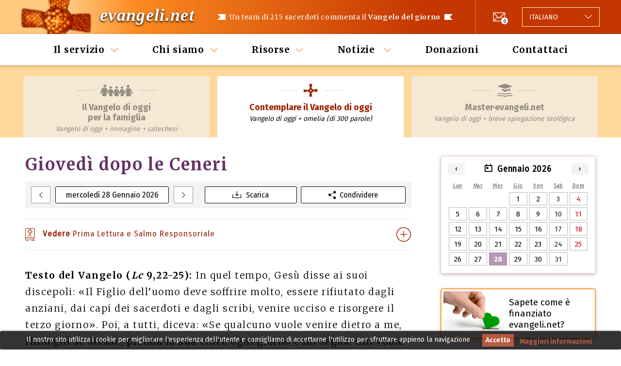

--- FILE ---
content_type: text/html; charset=utf-8
request_url: https://evangeli.net/vangelo/giorno/II_02
body_size: 7962
content:
<!DOCTYPE html PUBLIC "-//W3C//DTD XHTML 1.0 Transitional//EN" "http://www.w3.org/TR/xhtml1/DTD/xhtml1-transitional.dtd">
<html xmlns="http://www.w3.org/1999/xhtml" lang="it" xml:lang="it">
<head>
	<title>Giorno. Contemplare il Vangelo di oggi</title>
	<meta name="viewport" content="width=device-width, initial-scale=1.0, maximum-scale=1.0, user-scalable=no" />
	<meta http-equiv="content-type" content="text/html; charset=UTF-8" />
	<meta http-equiv="content-language" content="it" />
	<meta name="title" content="Giorno. Contemplare il Vangelo di oggi" />
	<meta name="keywords" content="Vangelo del giorno, Vangelo di oggi, omelie cattoliche, predica, vangelo, e-mail" />
	<meta name="description" content="Un team di 215 sacerdoti commenta il Vangelo del giorno. Invio ogni giorno per e-mail." />
	<meta name="robots" content="all" />
	<meta name="distribution" content="world" />
	<meta name="verify-v1" content="4KBN2eNFd1duiwKzT5FG2QTfFTCu1I+wgkuTdAXl898=" />
	
			<meta property="og:title" content="Giovedì dopo le Ceneri (Lc 9,22-25)" />
				<meta property="og:description" content="Abbracciato alla sua croce, Gesù segue la Volontà del Padre. Noi, portando la nostra, lo seguiamo nel suo Via Crucis" />
		<meta property="og:image" content="https://evangeli.net/_static/img/thumbnail.png" />
	<meta property="og:type" content="website" />
	<meta property="fb:app_id" content="254707844645575" />

	<link rel="icon" type="image/x-icon" href="/favicon.ico" />
	<link href="/_static/css/main.css?v=e4b645a1054d61abdc63c27bcdbb7bc4" rel="stylesheet" type="text/css" media="screen" />
	<link rel="stylesheet" type="text/css" href="https://fonts.googleapis.com/css?family=Kreon">
	<script src="https://ajax.googleapis.com/ajax/libs/jquery/1.9.1/jquery.min.js" type="text/javascript"></script>
	<script src="/_static/js/bootstrap/bootstrap.bundle.min.js" type="text/javascript"></script>
		<link rel="canonical" href="https://evangeli.net/vangelo/giorno/II_02" />
	<meta property="og:url" content="https://evangeli.net/vangelo/giorno/II_02" />
	<script src="/_static/js/main.js?v=e4b645a1054d61abdc63c27bcdbb7bc4" type="text/javascript"></script>

										<link rel="stylesheet" type="text/css" href="/_frontend/build/static/css/main.fdc23fe9.chunk.css">
					 		</head>
<body>
<div id="cookieslaw" class="cookieslaw">
	<div class="cookieslaw_container">
		<div class="cookieslaw_message"><p>Il nostro sito utilizza i cookie per migliorare l'esperienza dell'utente e consigliamo di accettarne l'utilizzo per sfruttare appieno la navigazione</p></div>
		<div class="cookieslaw_button_container">
			<div>
				<span id="cookieslaw_accept" class="cookieslaw_btn" onclick="javascript:closeinfo();">Accetto</span>
			</div>
			<div>
				<a id="cookieslaw_info" class="cookieslaw_btn" target="_blank" href="/vangelo/politica-cookie">
				Maggiori informazioni
				</a>
			</div>
		</div>
	</div>
</div>
<div id="content">

	<div id="header">
    <div class="content">
        <div class="div_logo">
    <h1>
                                <a class="title" title="Contemplare il Vangelo di oggi" href="/vangelo">evangeli.net</a>
    </h1>
</div>        <div id="main_message">
    <h1>Un team di 215 sacerdoti commenta il <strong>Vangelo del giorno</strong></h1>
    <h2><strong>213 sacerdoti</strong> commenti il Vangelo del giorno</h2>
</div>        <div id="header-actions">
                <div id="newsletter">
        <div class="newsletter-icon">
            <a href="/vangelo/storico/newsletter" class="icon-envelope-number"><span>0</span></a>
        </div>
    </div>
            <div id="menu-button">
    <button class="burger-icon" data-toggle="collapse" data-target="#menu-wrapper" role="button" aria-expanded="false" aria-controls="menu-wrapper">
        <span></span>
        <span></span>
        <span></span>
    </button>
</div>            <div class="language_selector btn-group dropup">
    <button type="button" class="dropdown-toggle" data-toggle="dropdown" aria-haspopup="true" aria-expanded="false">
                                                                                                                                                                                                                                                                <span class="language">
                                        <span class="lang-text">Linguaggio:</span>
                    <span class="lang-name">Italiano</span>
                </span>
    </button>
    <div class="dropdown-menu">
        <div class="list-group">
                                                                                            <a
                        class="list-group-item list-group-item-action "
                        href="/evangelio"
                        title="Español"
                        id="flag_es"
                        hreflang="es"
                >
                                                <span class="lang-name">Español</span>
                </a>
                                                                                            <a
                        class="list-group-item list-group-item-action "
                        href="/evangeli"
                        title="Català"
                        id="flag_ca"
                        hreflang="ca"
                >
                                                <span class="lang-name">Català</span>
                </a>
                                                                                            <a
                        class="list-group-item list-group-item-action "
                        href="/gospel"
                        title="English"
                        id="flag_en"
                        hreflang="en"
                >
                                                <span class="lang-name">English</span>
                </a>
                                                                                            <a
                        class="list-group-item list-group-item-action "
                        href="/evangile"
                        title="Français"
                        id="flag_fr"
                        hreflang="fr"
                >
                                                <span class="lang-name">Français</span>
                </a>
                                                                                            <a
                        class="list-group-item list-group-item-action "
                        href="/evangelho"
                        title="Português"
                        id="flag_pt"
                        hreflang="pt"
                >
                                                <span class="lang-name">Português</span>
                </a>
                                                                                            <a
                        class="list-group-item list-group-item-action selected"
                        href="/vangelo"
                        title="Italiano"
                        id="flag_it"
                        hreflang="it"
                >
                                                <span class="lang-name">Italiano</span>
                </a>
                                                                                            <a
                        class="list-group-item list-group-item-action "
                        href="/ewangelia"
                        title="Polski"
                        id="flag_pl"
                        hreflang="pl"
                >
                                                <span class="lang-name">Polski</span>
                </a>
                                                                                            <a
                        class="list-group-item list-group-item-action "
                        href="/evangelium"
                        title="Deutsch"
                        id="flag_de"
                        hreflang="de"
                >
                                                <span class="lang-name">Deutsch</span>
                </a>
                                                                                            <a
                        class="list-group-item list-group-item-action "
                        href="/福音"
                        title="Chinese"
                        id="flag_zh"
                        hreflang="zh"
                >
                                                <span class="lang-name">Chinese</span>
                </a>
                    </div>
        <input type="hidden" id="LANGUAGE" value="it" />
    </div>
</div>        </div>
    </div>
</div>
	
	<div id="menu-wrapper" class="collapse">
    <button
        class="btn-close icon-cross-icon"
        data-toggle="collapse"
        data-target="#menu-wrapper"
        role="button"
        aria-expanded="false"
        aria-controls="menu-wrapper"></button>    <div id="menu" class="content">
    <ul>
                                                            <li class="dropdown">
                                    <a href="#" class="dropdown-toggle" data-toggle="dropdown" aria-haspopup="true" aria-expanded="false">Il servizio</a>
                                                    <ul class="dropdown-menu">
                                                                                    <li>
                                    <a title="Contemplare il Vangelo di oggi" href="https://evangeli.net/vangelo">Contemplare il Vangelo di oggi</a>
                                                                    </li>
                                                                                                                <li>
                                    <a title="Master·evangeli.net" href="https://evangeli.net/vangelo-master">Master·<span>evangeli.net</span></a>
                                                                            <ul>
                                                                                            <li>
                                                    <a title="Indice Analitico" href="https://evangeli.net/vangelo-master/tablamaterias">Indice Analitico</a>
                                                </li>
                                                                                            <li>
                                                    <a title="Cerca" href="https://evangeli.net/vangelo-master/cerca">Cerca</a>
                                                </li>
                                                                                    </ul>
                                                                    </li>
                                                                                                                <li>
                                    <a title="Il Vangelo di oggi <br/> per la famiglia" href="https://evangeli.net/vangelo-family">Il Vangelo di oggi <br/> per la famiglia</a>
                                                                    </li>
                                                                                                                <li>
                                    <a title="Temi evangeli.net" href="/vangelo/temi">Temi <span>evangeli.net</span></a>
                                                                    </li>
                                                                                                                <li>
                                    <a title="Storico commenti" href="/vangelo/storico">Storico commenti</a>
                                                                    </li>
                                                                                                                <li>
                                    <a title="Abbonamento" href="/vangelo/abbonamento">Abbonamento</a>
                                                                    </li>
                                                                        </ul>
                            </li>
                                                            <li class="dropdown">
                                    <a href="#" class="dropdown-toggle" data-toggle="dropdown" aria-haspopup="true" aria-expanded="false">Chi siamo</a>
                                                    <ul class="dropdown-menu">
                                                                                    <li>
                                    <a title="Che cosa è evangeli.net?" href="/vangelo/che-e-evangeli">Che cosa è <span>evangeli.net</span>?</a>
                                                                    </li>
                                                                                                                <li>
                                    <a title="Chi siamo?" href="/vangelo/chi-siamo">Chi siamo?</a>
                                                                    </li>
                                                                                                                <li>
                                    <a title="Team di Redazione" href="/vangelo/redazione">Team di Redazione</a>
                                                                    </li>
                                                                                                                <li>
                                    <a title="Da dove si scrive" href="/vangelo/da-dove-si-scrive">Da dove si scrive</a>
                                                                    </li>
                                                                                                                <li>
                                    <a title="Collaborano" href="/vangelo/collaborano">Collaborano</a>
                                                                    </li>
                                                                                                                <li>
                                    <a title="La nostra diffusione" href="/vangelo/la-nostra-diffusione">La nostra diffusione</a>
                                                                    </li>
                                                                                                                                                                                </ul>
                            </li>
                                                            <li class="dropdown">
                                    <a href="#" class="dropdown-toggle" data-toggle="dropdown" aria-haspopup="true" aria-expanded="false">Risorse</a>
                                                    <ul class="dropdown-menu">
                                                                                    <li>
                                    <a title="Links" href="/vangelo/links">Links</a>
                                                                    </li>
                                                                                                                <li>
                                    <a title="Calendario Perpetuo" href="/vangelo/calendario">Calendario Perpetuo</a>
                                                                    </li>
                                                                                                                <li>
                                    <a title="Resources" href="/vangelo/resources">Resources</a>
                                                                    </li>
                                                                        </ul>
                            </li>
                                                            <li class="dropdown">
                                    <a href="#" class="dropdown-toggle" data-toggle="dropdown" aria-haspopup="true" aria-expanded="false">Notizie
</a>
                                                    <ul class="dropdown-menu">
                                                                                    <li>
                                    <a title="Storico newsletters" href="/vangelo/storico/newsletter">Storico newsletters</a>
                                                                    </li>
                                                                        </ul>
                            </li>
                                                            <li >
                                                            <a href="/vangelo/donazioni">Donazioni</a>
                                                                </li>
                                                            <li >
                                                            <a href="/vangelo/contatto">Contattaci</a>
                                                                </li>
            </ul>
</div>    <div class="menu-actions">
    <div class="language_selector btn-group dropup">
    <button type="button" class="dropdown-toggle" data-toggle="dropdown" aria-haspopup="true" aria-expanded="false">
                                                                                                                                                                                                                                                                <span class="language">
                                        <span class="lang-text">Linguaggio:</span>
                    <span class="lang-name">Italiano</span>
                </span>
    </button>
    <div class="dropdown-menu">
        <div class="list-group">
                                                                                            <a
                        class="list-group-item list-group-item-action "
                        href="/evangelio"
                        title="Español"
                        id="flag_es"
                        hreflang="es"
                >
                                                <span class="lang-name">Español</span>
                </a>
                                                                                            <a
                        class="list-group-item list-group-item-action "
                        href="/evangeli"
                        title="Català"
                        id="flag_ca"
                        hreflang="ca"
                >
                                                <span class="lang-name">Català</span>
                </a>
                                                                                            <a
                        class="list-group-item list-group-item-action "
                        href="/gospel"
                        title="English"
                        id="flag_en"
                        hreflang="en"
                >
                                                <span class="lang-name">English</span>
                </a>
                                                                                            <a
                        class="list-group-item list-group-item-action "
                        href="/evangile"
                        title="Français"
                        id="flag_fr"
                        hreflang="fr"
                >
                                                <span class="lang-name">Français</span>
                </a>
                                                                                            <a
                        class="list-group-item list-group-item-action "
                        href="/evangelho"
                        title="Português"
                        id="flag_pt"
                        hreflang="pt"
                >
                                                <span class="lang-name">Português</span>
                </a>
                                                                                            <a
                        class="list-group-item list-group-item-action selected"
                        href="/vangelo"
                        title="Italiano"
                        id="flag_it"
                        hreflang="it"
                >
                                                <span class="lang-name">Italiano</span>
                </a>
                                                                                            <a
                        class="list-group-item list-group-item-action "
                        href="/ewangelia"
                        title="Polski"
                        id="flag_pl"
                        hreflang="pl"
                >
                                                <span class="lang-name">Polski</span>
                </a>
                                                                                            <a
                        class="list-group-item list-group-item-action "
                        href="/evangelium"
                        title="Deutsch"
                        id="flag_de"
                        hreflang="de"
                >
                                                <span class="lang-name">Deutsch</span>
                </a>
                                                                                            <a
                        class="list-group-item list-group-item-action "
                        href="/福音"
                        title="Chinese"
                        id="flag_zh"
                        hreflang="zh"
                >
                                                <span class="lang-name">Chinese</span>
                </a>
                    </div>
        <input type="hidden" id="LANGUAGE" value="it" />
    </div>
</div>        <div class="social-follow">
        <span class="social-call-to-action-text">Seguici su:</span>
        <span id="facebook-like" class="social-icon">
                    <a href="https://www.facebook.com/evangeli.net.it" target="_blank" title="Seguici su Facebook" ><i class="icon-facebook-icon"></i></a>
                </span>
        <span id="twitter-follow" class="social-icon">
                    <a href="http://twitter.com/evangeli_net_it" title="Seguici su Twitter" target="_blank"><i class="icon-twitter-icon"></i></a>
                </span>
    </div>
</div></div>
	    <div id="tab">
        <div class="content">
            <ul id="tab_contempla">
                                <li  class="family">
                    <a href="https://evangeli.net/vangelo-family/giorno/II_02" title="Il Vangelo di oggi <br/> per la famiglia" >
                        <span class="tabs-icon-wrapper"><i class="icon-family-icon"></i></span>
                        <h1>Il Vangelo di oggi <br/> per la famiglia</h1>
                        <h2>Famiglia</h2>
                        <p>Vangelo di oggi + immagine + catechesi</p>
                    </a>
                </li>
            
                                    <li id="tab_active"  class="cont">
                        <a href="https://evangeli.net/vangelo/giorno/II_02" title="Vangelo di oggi + omelia (di 300 parole)" >
                            <span class="tabs-icon-wrapper"><i class="icon-contemplar-icon"></i></span>
                            <h1>Contemplare il Vangelo di oggi</h1>
                            <h2>Contemplare</h2>
                            <p>Vangelo di oggi + omelia (di 300 parole)</p>
                        </a>
                    </li>
                                            <li  class="master">
                            <a href="https://evangeli.net/vangelo-master/giorno/II_02" title="Vangelo di oggi + breve spiegazione teológica" >
                                <span class="tabs-icon-wrapper"><i class="icon-master-icon"></i></span>
                                <h1>Master·evangeli.net</h1>
                                <h2>Master</h2>
                                <p>Vangelo di oggi + breve spiegazione teológica</p>
                            </a>
                        </li>
                                                </ul>
        </div>
    </div>
    <div id="tab_table">
                    <h1>Contemplare il Vangelo di oggi</h1>
            <p>Vangelo di oggi + omelia (di 300 parole)</p>
                            </div>

	<div id="main_content_wrapper">

		<div id="evangeli_avui">
			

<div class="evangeli_header">
	                        <div id="change_days_wrapper">
        <div class="previous_day">
            <a href="/vangelo/giorno/2026-01-27"><i class="icon-arrow"></i></a>
        </div>
        <div class="current_day">
            <button
                    type="button"
                    class="close_button"
                    data-toggle="collapse"
                    data-target="#calendar_widget"
                    role="button"
                    aria-expanded="false"
                    aria-controls="calendar_widget"
            >
                                    mercoledì 28 Gennaio 2026
                            </button>
        </div>
        <div class="next_day">
            <a href="/vangelo/giorno/2026-01-29"><i class="icon-arrow-right"></i></a>
        </div>
    </div>

	
	<div class="dia_purple dia_liturgic">Giovedì dopo le Ceneri</div>

	<div id="evangeli_options">
				<a href="https://evangeli.net/vangelo/giorno/II_02/pdf" title="Scarica" class="download" target="_blank">Scarica</a>
					<button type="button"
				   title=""
				   class="share"
				   data-toggle="collapse"
				   data-target="#shareCurrentDate"
				   aria-expanded="false"
				   aria-controls="shareCurrentDate"
			>Condividere</button>
			<div class="share_buttons_wrapper collapse" id="shareCurrentDate">
				<div class="card card-body">
					<div id="share_buttons"
						 data-locale="it"
						 data-evangeli-type="contempla"
						 data-matricula="II_02"
					></div>
				</div>
			</div>
			</div>
</div>

<script>
    var readings_anchor_name = '#lettura';
</script>

    <div id="ev_reading">
        <div class="ev_reading_collapse_toggle">
            <a id="ev_reading_collapse_toggle_link" href="#lettura">
                <span><i class="icon-biblia"></i> <strong>Vedere</strong> Prima Lettura e Salmo Responsoriale</span>
            </a>
        </div>
        <div class="ev_reading_collapse_block" id="lettura">
            <div class="first_reading"><strong>Prima Lettura (<em>Dt</em> 30:15-20):</strong> Mosè parlò al popolo e disse: «Vedi, io pongo oggi davanti a te la vita e il bene, la morte e il male. Oggi, perciò, io ti comando di amare il Signore, tuo Dio, di camminare per le sue vie, di osservare i suoi comandi, le sue leggi e le sue norme, perché tu viva e ti moltiplichi e il Signore, tuo Dio, ti benedica nella terra in cui tu stai per entrare per prenderne possesso. <br />
Ma se il tuo cuore si volge indietro e se tu non ascolti e ti lasci trascinare a prostrarti davanti ad altri dèi e a servirli, oggi io vi dichiaro che certo perirete, che non avrete vita lunga nel paese in cui state per entrare per prenderne possesso, attraversando il Giordano. <br />
Prendo oggi a testimoni contro di voi il cielo e la terra: io ti ho posto davanti la vita e la morte, la benedizione e la maledizione. Scegli dunque la vita, perché viva tu e la tua discendenza, amando il Signore, tuo Dio, obbedendo alla sua voce e tenendoti unito a lui, poiché è lui la tua vita e la tua longevità, per poter così abitare nel paese che il Signore ha giurato di dare ai tuoi padri, Abramo, Isacco e Giacobbe».</div>
            <div class="salm">
                <div class="salm_verscicle"><strong>Salmo Responsoriale:</strong> 1</div>
                <div class="salm_response"><strong>R/.</strong> Beato l’uomo che confida nel Signore.</div>
                <div class="salm_text">Beato l’uomo che non segue il consiglio degli empi,  non indugia nella via dei peccatori <br />
e non siede in compagnia degli stolti;  ma si compiace della legge del Signore, la sua legge medita giorno e notte. <br />
<br />
Sarà come albero piantato lungo corsi d’acqua, che darà frutto a suo tempo e le sue foglie non cadranno mai; riusciranno tutte le sue opere. <br />
<br />
Non così, non così gli empi: ma come pula che il vento disperde. Il Signore veglia sul cammino dei giusti, ma la via degli empi andrà in rovina.</div>
            </div>
                        <div class="reading_verscicle"><strong>Versetto prima del Vangelo (<em>Mt</em> 4:17):</strong> Convertitevi, dice il Signore, perché il regno dei cieli è vicino.</div>
        </div>
    </div>

<div class="evangeli_text">
	<strong>Testo del Vangelo (<em>Lc</em> 9,22-25):</strong>
	<span id="gospel_norm">In quel tempo, Gesù disse ai suoi discepoli: «Il Figlio dell’uomo deve soffrire molto, essere rifiutato dagli anziani, dai capi dei sacerdoti e dagli scribi, venire ucciso e risorgere il terzo giorno». Poi, a tutti, diceva: «Se qualcuno vuole venire dietro a me, rinneghi se stesso, prenda la sua croce ogni giorno e mi segua. Chi vuole salvare la propria vita, la perderà, ma chi perderà la propria vita per causa mia, la salverà. Infatti, quale vantaggio ha un uomo che guadagna il mondo intero, ma perde o rovina se stesso?».</span>
	</div>


	
			<p class="titol first">«Se qualcuno vuole venire dietro a me, rinneghi se stesso, prenda la sua croce ogni giorno e mi segua»</p>

		<span class="autor_wrapper">
			<span class="autor" id="6694">
				<span class="autor_name">
											Fray
										Josep Mª
										MASSANA i Mola OFM
																
									</span>
				<span class="autor_origin">(Barcelona, Spagna)</span>
			</span>
		</span>
	
	<div class="comentari_evangeli">
	<p class="comentari_evangeli_primer">Oggi, è il primo giovedì di Quaresima. Abbiamo ancora fresche le ceneri che la Chiesa ci poneva ieri sulla fronte, e che ci introducevano in questo tempo santo, che è un percorso di quaranta giorni. Gesù, nel Vangelo ci indica due rotte: la “Via crucis” che Lui ha percorso, ed il nostro cammino, seguendo Lui.<br />
<br />
Il Suo sentiero è il “Cammino della croce” e della morte, ma anche quello della Sua glorificazione: «Il Figlio dell’uomo deve soffrire molto, (...) venire ucciso e risorgere il terzo giorno» (Lc 9,22). Il nostro sentiero, essenzialmente, non è differente da quello di Gesù, e ci indica qual’è il modo di seguirLo: «Se qualcuno vuole venire dietro a me...» (Lc 9,23).<br />
<br />
Abbracciato alla Sua Croce, Gesù seguiva la volontà del Padre, noi, caricando la nostra sulle spalle, lo accompagniamo nella Sua “Via Crucis”.<br />
<br />
Il cammino di Gesù, viene sintetizzato in tre parole: sofferenza, morte, risurrezione. Il nostro sentiero, viene anch'esso costituito da tre aspetti (due atteggiamenti e l’essenza della vocazione cristiana): negare noi stessi, prendere ogni giorno la croce e accompagnare Gesù.<br />
<br />
Se qualcuno non nega sé stesso e non prende la croce, vuole riaffermarsi ed essere sé stesso, vuole «salvare la sua vita», come dice Gesù. Ma, volendo salvarla, la perderà. Invece, chi cerca di non evitare la sofferenza e la croce, per Gesù, salverà la sua vita. E’ il paradosso di seguire Gesù: «Che giova all'uomo guadagnare il mondo intero, se poi si perde o rovina se stesso?» (Lc 9,25).<br />
<br />
Questa parola del Signore che chiude il Vangelo di oggi, scosse il cuore di San Ignazio e ne provocò la sua conversione: «Che succederebbe se io facessi quello che fece san Francesco e quello che fece san Domenico?». Voglia il Cielo che, in questa Quaresima, la stessa parola aiuti a convertire anche noi!<br />
</p>
	</div>

						<div class="thoughts_wrapper">
				<h3>Pensieri per il Vangelo di oggi</h3>
				<div class="thoughts_text">
					<ul>
<li><p>«Fissiamo i nostri occhi attentamente sul sangue di Cristo, e riconosciamo quanto sia stato prezioso agli occhi di Dio, suo Padre, perché, versato per la nostra salvezza, ha ottenuto la grazia della penitenza per il mondo intero» (San Clemente Romano)</p></li>
<li><p>«Non possiamo pensare alla vita cristiana a parte questa via che Lui ha percorso per primo. È la via dell'umiltà. La via cristiana senza croce non è affatto cristiana, e se la croce è una croce senza Gesù, non è cristiana» (Francesco)</p></li>
<li><p>«La conversione si realizza nella vita quotidiana attraverso gesti di riconciliazione, attenzione ai poveri, esercizio e difesa della giustizia e del diritto, (...) l'accettazione della sofferenza, la sofferenza della persecuzione per amore della giustizia. Prendere la croce ogni giorno e seguire Gesù è la via più sicura della penitenza» (Catechismo della Chiesa Cattolica, n. 1.435)</p></li>
</ul>

				</div>
			</div>
			
		</div>

				
		<div class="column_wrapper">
			    <div id="calendar_widget" class="collapse">
        <div id="calendar_selector"
             data-locale="it"
             data-current-date="2026-01-28"
             data-history-url="/vangelo/storico"
             data-view-date-url="/vangelo/giorno/YYYY-MM-DD"
             data-first-available-date="2011-05-01"
             data-last-available-date="2026-11-28"
        >
        </div>
        <button
                type="button"
                class="close_button"
                data-toggle="collapse"
                data-target="#calendar_widget"
                role="button"
                aria-expanded="false"
                aria-controls="calendar_widget"
        >Chiudere</button>
    </div>
			<div class="banners_wrapper">
    <a title="Sapete come è finanziato evangeli.net?"
   href="/vangelo/che-e-evangeli#finan"
   id="banner_financia">
        <span class="banner_content">
            <img src="/_static/img/banners/banner_financia.png" alt="Sapete come è finanziato evangeli.net?" data-size="small" />
            <img src="/_static/img/banners/banner_financia@2x.png" alt="Sapete come è finanziato evangeli.net?" data-size="big" />
            <p>Sapete come è finanziato evangeli.net?</p>

        </span>
</a>        
                                <a title="evangeli.net sul tuo sito web"
       href="/vangelo/evangeli-nel-tuo-web"
       id="banner_widget" >
                <span class="banner_content">
                    <img src="/_static/img/banners/widget.png" alt="Vuoi *evangeli.net* nella tua web ?" />
                    <p>Vuoi <em>evangeli.net</em> nella tua web ?</p>

                </span>
    </a>
            </div>			<div class="auto-promo-wrapper">
    <div class="content">
        <div class="auto-promo">
            <span class="auto-promo-icon"><i class="icon-envelope-warning"></i></span>
            <span class="auto-promo-text">Ricevilo gratis ogni giorno</span>
            <span class="auto-promo-call-to-action">
                <a href="/vangelo/abbonamento/subscribe">Iscriviti</a>
            </span>
        </div>
    </div>
</div>												</div>
	</div>

	<div id="footer">
    <div class="content">
        <div class="main-links">
            <ul>
                                    <li>
                                                    <a href="/vangelo/che-e-evangeli">Che cosa è evangeli.net?</a>
                                            </li>
                                    <li>
                                                    <a href="/vangelo/chi-siamo">Chi siamo?</a>
                                            </li>
                                    <li>
                                                    <a href="/vangelo/donazioni">Donazioni</a>
                                            </li>
                                    <li>
                                                    <a href="/vangelo/contatto">Contattaci</a>
                                            </li>
                            </ul>
        </div>
        <div class="secondary-wrapper">
            <div class="follow-us">
                    <div class="social-follow">
        <span class="social-call-to-action-text">Seguici su:</span>
        <span id="facebook-like" class="social-icon">
                    <a href="https://www.facebook.com/evangeli.net.it" target="_blank" title="Seguici su Facebook" ><i class="icon-facebook-icon"></i></a>
                </span>
        <span id="twitter-follow" class="social-icon">
                    <a href="http://twitter.com/evangeli_net_it" title="Seguici su Twitter" target="_blank"><i class="icon-twitter-icon"></i></a>
                </span>
    </div>
            </div>
            <div class="copyright">
                <b>&copy; <a title="Evangeli" href="https://evangeli.net">evangeli.net</a></b>
                <br/>
                <a title="Evangeli" href="/vangelo/associazione-culturale">Associació Cultural M&amp;M Euroeditors</a>
            </div>
            <div class="secondary-links">
                <a title="Avviso legale" href="/vangelo/legale">Avviso legale</a>
                |
                <a title="Privacità" href="/vangelo/privacy">Privacità</a>
                |
                <a title="Politica sui cookie" href="/vangelo/politica-cookie">Politica sui cookie</a>
                |
                <a title="Cancellare il servizio" href="/vangelo/abbonamento/unsubscribe">Cancellare il servizio</a>
            </div>
        </div>
    </div>
</div>

<button type="button" id="back-to-top" class="back-to-top" title="Torna in cima"><i class="icon-arrow-down"></i></button></div>


	<script type="text/javascript">
		function closeinfo()
		{
			var obj = document.getElementById("cookieslaw");
			obj.style.display = 'none';
			setCookie("__lgcookielaw", 1, 31536000);
		}
		function setCookie(cname, cvalue, exdays) {
			var d = new Date();
			d.setTime(d.getTime() + (exdays*1000));
			var expires = "expires="+ d.toUTCString();
			document.cookie = cname + "=" + cvalue + ";" + expires + ";path=/";
		}
	</script>

<script type="text/javascript">
    
    var _gaq = _gaq || [];
    _gaq.push(['_setAccount', 'UA-118920-2']);
    _gaq.push(['_trackPageview']);

    (function() {
        var ga = document.createElement('script'); ga.type = 'text/javascript'; ga.async = true;
        ga.src = ('https:' == document.location.protocol ? 'https://ssl' : 'http://www') + '.google-analytics.com/ga.js';
        var s = document.getElementsByTagName('script')[0]; s.parentNode.insertBefore(ga, s);
    })();
    
</script><script async src="https://www.googletagmanager.com/gtag/js?id=G-M5F00X87F6"></script>
<script>
    
    window.dataLayer = window.dataLayer || [];
    function gtag(){dataLayer.push(arguments);}
    gtag('js', new Date());

    gtag('config', 'G-M5F00X87F6');
    
</script>
<script>
    
    (function(h,o,t,j,a,r){
        h.hj=h.hj||function(){(h.hj.q=h.hj.q||[]).push(arguments)};
        h._hjSettings={hjid:1808463,hjsv:6};
        a=o.getElementsByTagName('head')[0];
        r=o.createElement('script');r.async=1;
        r.src=t+h._hjSettings.hjid+j+h._hjSettings.hjsv;
        a.appendChild(r);
    })(window,document,'https://static.hotjar.com/c/hotjar-','.js?sv=');
    
</script>
						<script src="/_frontend/build/static/js/runtime-main.c2d375d4.js" type="text/javascript"></script>
					<script src="/_frontend/build/static/js/2.94d8f91c.chunk.js" type="text/javascript"></script>
					<script src="/_frontend/build/static/js/main.f2e8bc5e.chunk.js" type="text/javascript"></script>
			
</body>
</html>
